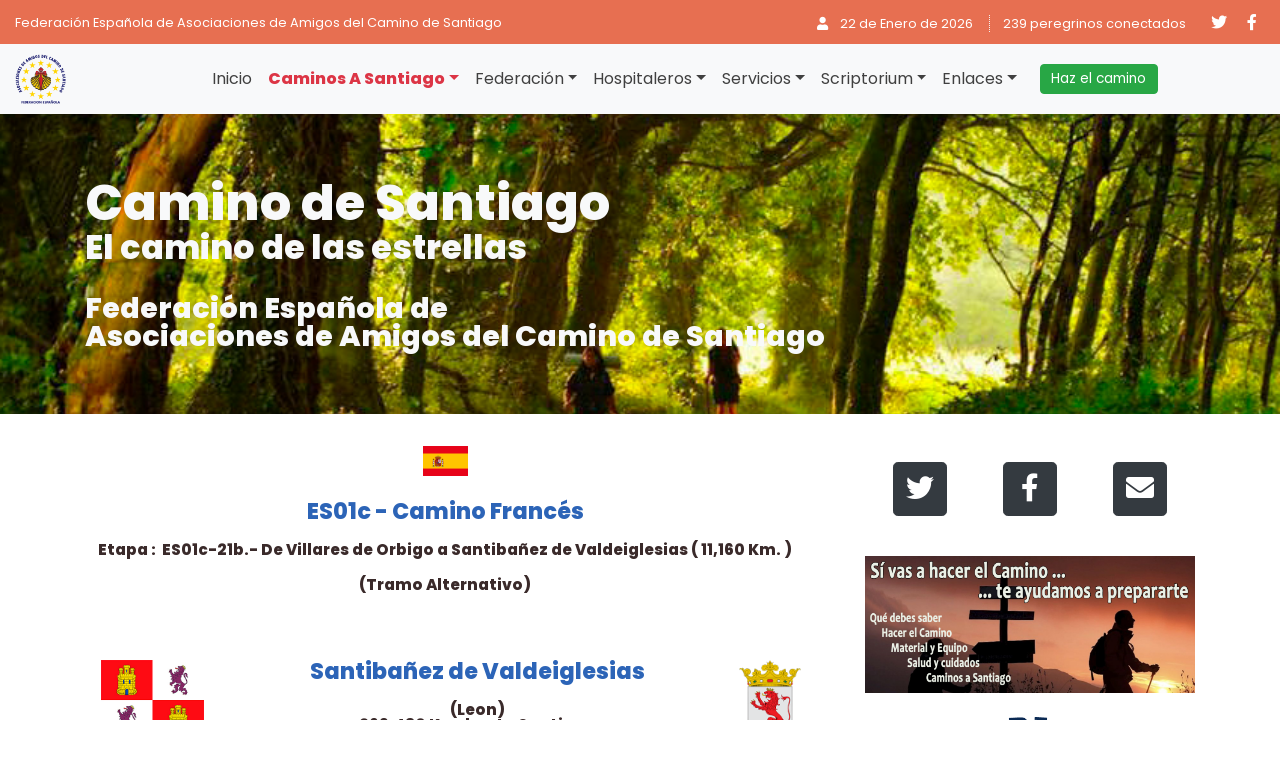

--- FILE ---
content_type: text/html
request_url: https://www.caminosantiago.org/cpperegrino/caminos/albficha.asp?AlbergueId=1643&PoblacionId=171&CaminoId=1&Via=albergues.asp
body_size: 15783
content:

<!doctype html>
<html lang="es">

<!-- Incluyo Cabecera -->
<head>
	
	<!-- Google tag (gtag.js) -->
	<script async src="https://www.googletagmanager.com/gtag/js?id=G-KK2X8MKSTW"></script>
	<script>
	  window.dataLayer = window.dataLayer || [];
	  function gtag(){dataLayer.push(arguments);}
	  gtag('js', new Date());

	  gtag('config', 'G-KK2X8MKSTW');
	</script>
	
	<script>
	function googleTranslateElementInit() {
		new google.translate.TranslateElement({pageLanguage: 'es', includedLanguages: 'es,ca,eu,gl,en,fr,it,pt,de,nl,ja,ko,hr,ro,fi,lt,pl,da,uk,sk', layout: google.translate.TranslateElement.InlineLayout.SIMPLE, gaTrack: true}, 'google_translate_element');
	}		
	</script>
	<!--script src="https://translate.google.com/translate_a/element.js?cb=googleTranslateElementInit"></script-->	
	<script type="text/javascript" src="https://translate.google.com/translate_a/element.js?cb=googleTranslateElementInit"></script>
	
	
	<title>Federación Española de Asociaciones de Amigos del Camino de Santiago</title>
	    <meta http-equiv="Content-Type" content="text/html; charset=UTF-8" />
  	<meta charset="utf-8" />
  	<meta name="viewport" content="width=device-width, initial-scale=1, maximum-scale=1, user-scalable=0" />
  	<meta name="description" content="Bienvenido a la Web de la Federación Española de Asociaciones de Amigos del Camino de Santiago. Todo sobre el Camino de Santiago, información, guías, descripción, planos, consejos, albergues, hospitaleros, noticias, Asociaciones de Amigos del Camino.">
	<meta name="keywords" content="Federación Española, Asociaciones, Amigos del Camino, Camino de Santiago, planifica, paso a paso, rutas, etapas, localidades, consejos, información, guía, perfiles, hostales, noticias, albergues, alojamientos, servicios, peregrino, viaje, caminos, jacobeo, jacobea, mapas, planos, recomendaciones, recorridos, peregrinación, hospitaleros, refugios">
  	<meta name="author" content="Federación Española de Asociaciones de Amigos del Camino de Santiago">
	<meta name="copyright" content="Federación Española de Asociaciones de Amigos del Camino de Santiago">		
  	<meta name="robots" content="index, follow" />
  	<meta name="googlebot" content="index, follow, max-snippet:-1, max-image-preview:large, max-video-preview:-1" />
  	<meta name="bingbot" content="index, follow, max-snippet:-1, max-image-preview:large, max-video-preview:-1" />
  	<link rel="canonical" href="/" />
  	<meta property="og:locale" content="es_ES" />
  	<meta property="og:type" content="website" />
  	<meta property="og:title" content="Camino de Santiago" />
  	<meta property="og:url" content="/" />
  	<meta property="og:site_name" content="Camino de Santiago" />
  	<meta name="twitter:card" content="summary_large_image" />

  	<link rel="shortcut icon" href="../img/favicon.ico">
  	<link rel="preconnect" href="https://fonts.gstatic.com">
  <link
    href="https://fonts.googleapis.com/css2?family=Lato:ital,wght@0,400;0,700;1,400;1,700&family=Poppins:ital,wght@0,300;0,400;0,500;0,800;1,300;1,400;1,500;1,800&display=swap"
    rel="stylesheet">
  <link href="../css/federacion.css" rel="stylesheet">
  <link href="../css/navbar.css" rel="stylesheet">
</head>


<body>
	<!-- Publicidad superior -->
<!--div class="destacados-top">
	<div class="jumbotron-fluid">
    	<div class="col-12 text-center" style="background-color: #e4c932;">
        	<a href="../scriptorium/vuelve.asp">
            <img src="../img/InfoSituacion.jpg" alt="Información sobre el Camino"></a>
       	</div>
   	</div>
</div-->

<!-- Barra superior -->
<!-- Inicio de la Cabecera -->

<!-- Barra superior -->
<div class="topbar sticky-top">
	<div class="container-fluid">
		<div class="row">
  			<!-- Identificación de Usuario -->
           	<div class="d-none d-md-block text-md-center text-lg-left col-12 col-lg-6">
            	<span class="align-middle"><small>
                   
                	Federación Española de Asociaciones de Amigos del Camino de Santiago 
             	
                </small></span>
        	</div>
  			<!-- Redes sociales, administración y datos de Fecha y concurrencia de visitas -->
      		<div class="col-12 col-lg-6 d-flex flex-md-row-reverse justify-content-center justify-content-lg-start">
     			<div class="social-icons">
     				<a href="https://twitter.com/Federacion_CS" target="_blank">
                    <i class="fab fa-twitter" aria-hidden="true"></i></a>
       				<a href="https://www.facebook.com/revistaperegrino?fref=ts" target="_blank">
                    <i class="fab fa-facebook-f" aria-hidden="true"></i></a>
     			</div>
				<!-- Datos de Administración - Fecha y Visitantes concurrentes-->
          		<div class="meta-toolbar">
           			<div class="container-fluid flex-row flex-md-row-reverse">
              			<small>
                        <span class="d-block d-sm-inline">
						<a href="../admin/ctrladmin.asp"> <i class="fas fa-user"></i> &nbsp;&nbsp;</a>
                  		</span>
              			<span class="d-block d-sm-inline">
						22 de Enero de 2026
                  		</span>
                 		<span class="d-block d-sm-inline">
						239 peregrinos conectados
                  		</span>
                        </small>
           			</div>
          		</div>
    		</div>
 		</div>
	</div>
</div>


<!-- Menu de Navegación Principal -->
<!-- Menu de Navegación Principal -->
<nav class="navbar navbar-expand-lg navbar-light bg-light sticky-top btco-hover-menu">
<div class="container-fluid flex-row flex-lg-row px-2 px-lg-0">
	<a class="navbar-brand" href="/">
	<img src="../img/logoFederacion.png" height="50" alt="Federacion Española de Asociaciones de Amigos del Camino de Santiago" /></a>
    <button class="navbar-toggler" type="button" data-toggle="collapse" data-target="#navbarNavDropdown"
        aria-controls="navbarNavDropdown" aria-expanded="false" aria-label="Toggle navigation">
        <span class="navbar-toggler-icon"></span>
	</button>

	<div class="collapse navbar-collapse flex-column flex-lg-row justify-content-md-center px-4 px-md-0" id="navbarNavDropdown">
	  <ul class="navbar-nav flex-md-wrap justify-content-md-center justify-content-lg-start">
 			<li class="nav-item"> 
            	<a href="../comun/inicio.asp" class="nav-link">Inicio</a> </li>
           	<li class="nav-item dropdown">
            	<a class="nav-link dropdown-toggle text-danger" href="#" id="dropdown01" data-toggle="dropdown" aria-haspopup="true" aria-expanded="false"><b>Caminos a Santiago</b></a>
            	<ul class="dropdown-menu" aria-labelledby="dropdown01">
              		<li><a class="dropdown-item text-primary" href="../caminos/caminos.asp">
                    <b>Caminos a Santiago en España</b></a></li>
              		<li><a class="dropdown-item text-primary" href="../caminos/caminoseu.asp">
                    <b>Caminos Europeos</b></a></li>
              		<li><a class="dropdown-item text-primary" href="../caminos/caminosam.asp">
                    <b>Caminos Americanos</b></a></li>
              		<li><a class="dropdown-item text-primary" href="../caminos/caminosmar.asp">
                    <b>Rutas Marítimas</b></a></li>
              		<li><a class="dropdown-item text-primary" href="../caminos/buscapueblo.asp">
                    <b>Localizador Poblaciones</b></a></li>
              		<li><a class="dropdown-item text-primary" href="../caminos/buscalbergue.asp">
					<b>Localizador Albergues</b></a></li>               
              		<li><a class="dropdown-item" href="../caminos/nuestroscaminos.asp">
                    Nuestros Caminos</a></li>
              		<li><a class="dropdown-item" href="../consejos/conocer.asp">
                    Haz el Camino - Qué debes saber</a></li>
              		<li><a class="dropdown-item" href="../caminos/criterios.asp">
                    Criterios de Valoración</a></li>
					<li><a class="dropdown-item dropdown-toggle" href="#" id="dropdown01-1" data-toggle="dropdown" aria-haspopup="true" aria-expanded="false">Albergues</a>
						<ul class="dropdown-menu" aria-labelledby="dropdown01-1">
              				<li><a class="dropdown-item" href="../caminos/normasalbergues.asp">
                                Albergues - Normas de uso</a></li>
              				<li><a class="dropdown-item" href="../caminos/normativalbergues.asp">
                                Albergues - Normativa España</a></li>
                  		</ul>
					</li>
              		<li><a class="dropdown-item" href="../servicios/pdf/Senalizacion.pdf" target="_blank">
                    Señalización - Directrices</a></li>
              		
              		<li><a class="dropdown-item dropdown-toggle" href="#" id="dropdown01-2" data-toggle="dropdown" aria-haspopup="true" aria-expanded="false">APP's y Tecnología</a>
            			<ul class="dropdown-menu" aria-labelledby="dropdown01-1">
              				<li><a class="dropdown-item" href="../apps/IGNCaminos.asp">
                                IGN - Camino de Santiago</a></li>
              				<li><a href="https://centrodedescargas.cnig.es/CentroDescargas/catalogo.do?Serie=CSANT" target="_blank" class="dropdown-item" >
                                IGN - Centro de Descargas</a></li>
              				<li><a class="dropdown-item" href="../apps/AlertCops.asp">
                                Seguridad - Alert Cops</a></li>
              				<li><a class="dropdown-item" href="../apps/GuardiaCivil.asp">
                                Guardia Civil - Atención al Peregrino</a></li>
                  		</ul>
              		</li>
            	</ul>
          	</li>

		  	<li class="nav-item dropdown">
            	<a class="nav-link dropdown-toggle" href="#" id="dropdown02" data-toggle="dropdown" aria-haspopup="true" aria-expanded="false">Federación</a>
            	<ul class="dropdown-menu" aria-labelledby="dropdown02">
              		<li><a class="dropdown-item" href="../comun/federacion.asp">Quienes somos</a></li>
              		<li><a class="dropdown-item" href="../asociaciones/JuntaDirectiva.asp">Junta Directiva</a></li>
              		<li><a class="dropdown-item dropdown-toggle" href="#" id="dropdown02-1" data-toggle="dropdown" aria-haspopup="true" aria-expanded="false">Normativa Federación Española</a>
            			<ul class="dropdown-menu" aria-labelledby="dropdown01-1">
              				<li><a class="dropdown-item" href="../normativa/Estatutos.asp">
                                	Estatutos FEAACS</a></li>
              				<li><a class="dropdown-item" href="../normativa/CodigoEtico.asp">
                                	Código Ético</a></li>
                  		</ul>
              		</li>
              		<!--li><a class="dropdown-item" href="../asamblea/asamblea.asp">Asamblea Anual 2023</a></li-->
              		<li><a class="dropdown-item" href="../asociaciones/asociacioneslabor.asp">La labor de las Asociaciones</a></li>
              		<li><a class="dropdown-item" href="../asociaciones/asociaciones.asp">Directorio de Asociaciones</a></li>
              		<li><a class="dropdown-item" href="../asociaciones/campanual.asp">Informe de la Campaña Anual</a></li>
					
              		<li><a class="dropdown-item" href="../comun/avisolegal.asp">Aviso Legal</a></li>
            	</ul>
          	</li>
          	<li class="nav-item dropdown">
            	<a class="nav-link dropdown-toggle" href="#" id="dropdown03" data-toggle="dropdown" aria-haspopup="true" aria-expanded="false">Hospitaleros</a>
            	<ul class="dropdown-menu" aria-labelledby="dropdown03">
             		<li><a class="dropdown-item" href="../hospitaleros/hospitaleros.asp">
                 		Hospitaleros Voluntarios </a></li>
                 	<li><a class="dropdown-item" href="../hospitaleros/cursos.asp">
                     	Cursos HOSVOL </a></li>
                	<li><a class="dropdown-item" href="../hospitaleros/Boletin.asp">
                 		Boletin HosVol </a></li>
               		<li><a class="dropdown-item" href="../hospitaleros/diccionario.asp">
                      	Diccionario Hospitaleros</a></li>
	              	<li class="dropdown-divider"></li>
                	<li><a class="dropdown-item" href="../hospitaleros/razon.asp">
                      	Una razón</a></li>
                	<li><a class="dropdown-item" href="../hospitaleros/iniciativa.asp">
                  		Una iniciativa</a></li>
              		<li><a class="dropdown-item" href="../hospitaleros/historia.asp">
                     	Raíz histórica</a></li>
                  	<li><a class="dropdown-item" href="../hospitaleros/actualidad.asp">
                     	Historia actual</a></li>
                  	<li><a class="dropdown-item" href="../hospitaleros/aporte.asp">
                      	Que aportan hoy</a></li>
                 	<!--[if lte IE 6]></td></tr></table></a><![endif]-->
           		</ul>
          	</li>
          	<li class="nav-item dropdown">
            	<a class="nav-link dropdown-toggle" href="#" id="dropdown04" data-toggle="dropdown" aria-haspopup="true" aria-expanded="false">Servicios</a>
            	<ul class="dropdown-menu" aria-labelledby="dropdown04">
              		<li><a class="dropdown-item" href="../revista/revista.asp">
                    	Revista "Peregrino"</a> </li>
              		<li><a class="dropdown-item" href="https://caminodigital.org/revista-peregrino/" target="_blank">
                    	"Peregrino" en digital</a> </li>
					<li><a class="dropdown-item" href="https://caminodigital.org/tienda/" target="_blank">
                    	Tienda del Camino</a> </li>
	              	<li class="dropdown-divider"></li>
               		<li><a class="dropdown-item" href="../prensa/tbprensa.asp">
                    	Hemeroteca</span></a></li>
             		<li><a class="dropdown-item" href="../servicios/fondoeditorial.asp">
                    	Fondo Editorial AACC</a> </li>
              		<li><a class="dropdown-item dropdown-toggle" href="#" id="dropdown04-1" data-toggle="dropdown" aria-haspopup="true" aria-expanded="false">Publicaciones</a>
                		<ul class="dropdown-menu" aria-labelledby="dropdown04-1">
              				<li><a class="dropdown-item" href="../biblioteca/biblioteca.asp?Soporte=Libro">Libros</a></li>
							<li><a class="dropdown-item" href="../biblioteca/biblioteca.asp?Soporte=Boletin">Boletines/Revistas</a></li>
							<li><a class="dropdown-item" href="../biblioteca/Guias.asp">Guías</a></li>				
                		</ul>
              		</li>
              		<li><a class="dropdown-item" href="../servicios/pentafinium.asp">
                    	Pentafinium Jacobeo</a> </li>
              		<li><a class="dropdown-item" href="../servicios/pentafiniumhistorico.asp">
                    	Historico Pentafinium</a> </li>
             		 <li><a class="dropdown-item" href="../servicios/trifinium.asp">
                     	Trifinium Jacobeo</a> </li>
              		<li><a class="dropdown-item dropdown-toggle" href="#" id="dropdown04-2" data-toggle="dropdown" aria-haspopup="true" aria-expanded="false">Colaboraciones</a>
                		<ul class="dropdown-menu" aria-labelledby="dropdown04-2">
              				<li><a class="dropdown-item" href="../apps/GuardiaCivil.asp">
                                Guardia Civil - Atención al Peregrino</a></li>
              				<li><a class="dropdown-item" href="../apps/Once.asp">
                                ONCE - Camino accesible</a></li>
              				<li><a class="dropdown-item" href="../apps/AlertCops.asp">AlertCops</a></li>		
							<li><a class="dropdown-item" href="../servicios/lifestar.asp">
                           Life Star +20</a></li>
                  			<li><a class="dropdown-item" href="../servicios/simposiumLifeStar.asp">
                           Simposium Life Star</a></li>
                		</ul>
              		</li>
            	</ul>
          	</li>
          	<li class="nav-item dropdown">
            	<a class="nav-link dropdown-toggle" href="#" id="dropdown05" data-toggle="dropdown" aria-haspopup="true" aria-expanded="false">Scriptorium</a>
            	<ul class="dropdown-menu" aria-labelledby="dropdown05">
              		<li><a class="dropdown-item" href="../templos/templos.asp">
                    	Templos Jacobeos</a> </li>
	              	<li class="dropdown-divider"></li>
              		<li><a class="dropdown-item dropdown-toggle" href="#" id="dropdown05-1" data-toggle="dropdown" aria-haspopup="true" aria-expanded="false">El Camino en Digital</a>
            			<ul class="dropdown-menu" aria-labelledby="dropdown05-1">
                    		<li><a class="dropdown-item" href="../cultura/cultura.asp">
                            	Fuentes Históricas</a></li>
                    		<li><a class="dropdown-item" href="https://biblioteca.galiciana.gal/es/inicio/inicio.do" target="_blank">
                            	Biblioteca Galiciana</a></li>
                    		<li><a class="dropdown-item" href="https://bibliotecajacobea.es/" target="_blank">
                            	Biblioteca Jacobea</a></li>
                    		<li><a class="dropdown-item" href="https://www.institut-irj.fr/" target="_blank">
                            	Institut de Recherche Jacquaire - IRJ</a></li>
                    		<li><a class="dropdown-item" href="https://www.bibliotheque-mazarine.fr/fr/collections/fonds-particuliers/bibliotheque-du-centre-d-etudes-de-recherche-et-d-histoire-compostellanes" target="_blank">
                            	Biblioteca Mazarino (Fondos Particulares)</a></li>
                    		<li><a class="dropdown-item" href="https://www.bibliotheque-mazarine.fr/en/collections/special-collections/santiago-de-compostella" target="_blank">
                            	Biblioteca Mazarino (Colecciones Especiales)</a></li>
						</ul></li>
              		<li><a class="dropdown-item" href="../credencial/credencial.asp">
                    	Historia de la Credencial</a> </li>

					<li><a class="dropdown-item dropdown-toggle" href="#" id="dropdown05-2" data-toggle="dropdown" aria-haspopup="true" aria-expanded="false">Cartografía: cronología</a>
            			<ul class="dropdown-menu" aria-labelledby="dropdown05-2">
                    		<li><a class="dropdown-item" href="../cartografia/cartografia1990.asp">
                            	De 1993 a 2000</a></li>
                    		<li><a class="dropdown-item" href="../cartografia/cartografia2000.asp">
                            	De 2000 a 2010</a></li>
                    		<li><a class="dropdown-item" href="../cartografia/cartografia2010.asp">
                            	De 2011 a 2019</a></li>
                    		<li><a class="dropdown-item" href="../cartografia/cartografia2020.asp">
                            	De 2020 a ...</a></li>
                    		<li><a class="dropdown-item" href="../cartografia/cartografiaIGN.asp">
                            	Otros mapas jacobeos del IGN</a></li>
						</ul></li>
					<li><a class="dropdown-item" href="../archivo/directorio.asp">
                    	Fondo Documental FEAACS</a> </li>
	              	<li class="dropdown-divider"></li>
              		<li><a class="dropdown-item" href="../cine/filmoteca.asp">
                    	Filmoteca Jacobea</a> </li>
              		<li><a class="dropdown-item" href="../biblioteca/bibliografia.asp">
                    	Bibliografía Básica</a> </li>
              		<li><a class="dropdown-item" href="../biblioteca/patrimoniocritico.asp">
                    	Patrimonio Jacobeo Crítico</a> </li>
               								
              		<li><a class="dropdown-item" href="../peregrinaciones/peregrinaciones.asp">
                    	La peregrinación</a> </li>
              		<li><a class="dropdown-item" href="../scriptorium/cronoIaX.asp">
                    	Cronología Jacobea</a> </li>
              		<li><a class="dropdown-item" href="../scriptorium/inmemoriam.asp">
                    In Memoriam </a> </li>
            	</ul>
          	</li>
          	<li class="nav-item dropdown">
            	<a class="nav-link dropdown-toggle" href="#" id="dropdown06" data-toggle="dropdown" aria-haspopup="true" aria-expanded="false">Enlaces</a>
            	<ul class="dropdown-menu" aria-labelledby="dropdown06">
              		<li><a class="dropdown-item" href="../asociaciones/asociaciones.asp">
                    Asociaciones Jacobeas</a>	</li>
              		<li><a class="dropdown-item" href="../enlaces/serviciosjacobeos.asp">
                    Instituciones Jacobeas</a></li>
              		<li><a class="dropdown-item" href="../enlaces/hospitalerosweb.asp">
                    Páginas de Hospitaleros</a></li>
              		<li><a class="dropdown-item" href="../enlaces/videos.asp">
                    Videos del Camino</a></li>
              		<li><a class="dropdown-item" href="../enlaces/peregrinas.asp">
                    Páginas Peregrinas</a></li>
              		<li><a class="dropdown-item" href="../enlaces/peregrinos.asp">
                    Páginas de Peregrinos</a></li>
              		<li><a class="dropdown-item" href="../enlaces/tecnologia.asp">
                    APPs y Tecnología</a></li>
              		<li><a class="dropdown-item" href="../enlaces/transportes.asp">
                    Servicios de Transporte</a></li>
            	</ul>
          	</li>
        </ul>
		<div> <a class="nav-link active" href="../consejos/conocer.asp">
              <button type="button" class="btn btn-success">Haz el camino</button>
              </a>
         </div>
		<div id="google_translate_element"></div>
	</div>
</div>
</nav>

    <!-- Cabecera Interior -->
    <div class="jumbotron jumbotron-fluid bg-dark text-light inner-header-caminos">
        <div class="container p-0">
            <div class="col-12">
                <p class="h1 mb-1">Camino de Santiago</p>
                <p class="h3">El camino de las estrellas</p>
      				<h1 class="h4 mb-0">Federación Española de <br /> 
                    Asociaciones de Amigos del Camino de Santiago</h1>
            </div>
        </div>
    </div>
    <!-- / Cabecera Interior -->

	<!-- Contenedor principal -->
  	<main role="main" class="container p-0">
    	<div class="row contenido mt-4">
        	<!-- Contenidos -->
        	<div class="col-md-8">
				
                    <!-- Cabecera de identificación del Camino -->
                    <!-- Cabecera de identificaci�n del Camino -->
<div class="text-center">
	<img src="../heraldica/espana.jpg" height="30"> <br /><br />
    <h5 class="text-primary">
    <a href="caminover.asp?kCamino=ES01c&CaminoId=1">
	ES01c - Camino Francés</a></h5>
  	<H6>Etapa :&nbsp; ES01c-21b.- De Villares de Orbigo a Santibañez de Valdeiglesias ( 11,160 Km. )</H6>
	 <H6>(Tramo Alternativo)</H6> <br />  
</div>
<br />
<!-- Heraldica e identificaci�n de la Poblaci�n -->
<div class="row row-cols-4 text-center">
	<div class="col-3"><img src="../heraldica/castillaleon.jpg" height="80"></div>
  	<div class="col-7">
    	<h5 class="text-primary text-center">
		<a href="pobficha.asp?kCamino=ES01c21bSantibañez de Valdeiglesias&PoblacionId=171&CaminoId=1"> 
		Santibañez de Valdeiglesias </a> </h5>   
		<h6> 
		
				(Leon) <br /> 
		269,430 Km. hasta Santiago 
		</h6>
       	<p><small>(171)</small></p>
  	</div>
	<div class="col-2"><img src="../heraldica/leon.png" height="80"></div>
</div>


					<!-- Tabla menú de Mantenimiento -->
		        	<div align="center" class="col-12">
        				<p> <a href="javascript:history.back()">
                	      	<button type="button" class="btn btn-success">Regresar</button></a>&nbsp;&nbsp;
						
                        </p>
          			</div>
					<br/>
					<!-- Menú de Etapas -->
					<div align="center">
						<p><div class="container alert alert-light" width="50%" role="alert">
<nav align="center" class="navbar navbar-expand-lg navbar-light bg-light sticky-top btco-hover-menu">
	<!--button type="button" class="btn btn-light"><H6>Etapas del Camino</H6></button-->
	<div class="container-fluid flex-row flex-lg-row px-2 px-lg-0">
		<span type="button" class="btn btn-light col-1"></span>	

    	<button class="navbar-toggler" type="button" data-toggle="collapse" data-target="#ListaEtapas" aria-controls="ListaEtapas" aria-expanded="false" aria-label="Etapas Camino">
        <span class="navbar-toggler-icon"></span>
		</button>

		<div align="center" class="collapse navbar-collapse flex-column flex-lg-row justify-content-md-left px-4 px-md-0 col-3" id="ListaEtapas">
	     	<small>
	  		<ul class="navbar-nav flex-md-wrap justify-content-md-center justify-content-lg-start">
	          	<li class="nav-item dropdown">
    	        	<a class="nav-link dropdown-toggle" href="#" id="etapas01" data-toggle="dropdown" aria-haspopup="true" aria-expanded="false">
					<button type="button" class="btn btn-warning">Selecciona Etapa</button></a>
            		<ul class="dropdown-menu" aria-labelledby="etapas01">
					
										<li class="dropdown-item">
										<a href="etapa.asp?kCamino=ES01c05a&EtapaId=8&CaminoId=1" class="text-primary">05.-&nbsp;Puente la Reina-Estella</a></li>
					
										<li class="dropdown-item text-success">
										<a href="etapa.asp?kCamino=ES01c05b&EtapaId=1606&CaminoId=1" class="text-secondary"> 05b.-&nbsp;Villatuerta-Luquin</a></li>
					
										<li class="dropdown-item">
										<a href="etapa.asp?kCamino=ES01c06a&EtapaId=9&CaminoId=1" class="text-primary">06.-&nbsp;Estella-Los Arcos</a></li>
					
										<li class="dropdown-item">
										<a href="etapa.asp?kCamino=ES01c07a&EtapaId=10&CaminoId=1" class="text-primary">07.-&nbsp;LosArcos-Logroño</a></li>
					
										<li class="dropdown-item">
										<a href="etapa.asp?kCamino=ES01c08a&EtapaId=11&CaminoId=1" class="text-primary">08.-&nbsp;Logroño-Nájera</a></li>
					
										<li class="dropdown-item">
										<a href="etapa.asp?kCamino=ES01c09a&EtapaId=12&CaminoId=1" class="text-primary">09.-&nbsp;Nájera-Santo Domingo de la Calzada</a></li>
					
										<li class="dropdown-item text-success">
										<a href="etapa.asp?kCamino=ES01c09b&EtapaId=1607&CaminoId=1" class="text-secondary"> 09b.-&nbsp;Variante-Monasterio de Suso y Yuso</a></li>
					
										<li class="dropdown-item text-success">
										<a href="etapa.asp?kCamino=ES01c09c&EtapaId=1608&CaminoId=1" class="text-secondary"> 09c.-&nbsp;Variante-Norte de Azofra</a></li>
					
										<li class="dropdown-item">
										<a href="etapa.asp?kCamino=ES01c10a&EtapaId=13&CaminoId=1" class="text-primary">10.-&nbsp;Santo Domingo de la Calzada-Belorado</a></li>
					
										<li class="dropdown-item">
										<a href="etapa.asp?kCamino=ES01c11a&EtapaId=14&CaminoId=1" class="text-primary">11.-&nbsp;Belorado-San Juan de Ortega</a></li>
					
										<li class="dropdown-item text-success">
										<a href="etapa.asp?kCamino=ES01c11b&EtapaId=1609&CaminoId=1" class="text-secondary"> 11b.-&nbsp;Santovenia de Oca-Burgos</a></li>
					
										<li class="dropdown-item text-success">
										<a href="etapa.asp?kCamino=ES01c11d&EtapaId=1611&CaminoId=1" class="text-secondary"> 11d.-&nbsp;Ermita de Valdefuentes-N-120 Andadero</a></li>
					
										<li class="dropdown-item">
										<a href="etapa.asp?kCamino=ES01c12a&EtapaId=33&CaminoId=1" class="text-primary">12.-&nbsp;San Juan de Ortega-Burgos</a></li>
					
										<li class="dropdown-item text-success">
										<a href="etapa.asp?kCamino=ES01c12b&EtapaId=1612&CaminoId=1" class="text-secondary"> 12b.-&nbsp;Villalval-Cardeñuela de Riopico</a></li>
					
										<li class="dropdown-item text-success">
										<a href="etapa.asp?kCamino=ES01c12c&EtapaId=1613&CaminoId=1" class="text-secondary"> 12c.-&nbsp;Cardeñuela de Riopico-Orbaneja de Riopico</a></li>
					
										<li class="dropdown-item text-success">
										<a href="etapa.asp?kCamino=ES01c12d&EtapaId=1615&CaminoId=1" class="text-secondary"> 12d.-&nbsp;Variante-Orbaneja de Riopico</a></li>
					
										<li class="dropdown-item text-success">
										<a href="etapa.asp?kCamino=ES01c12e&EtapaId=1614&CaminoId=1" class="text-secondary"> 12e.-&nbsp;Variante-Atapuerca</a></li>
					
										<li class="dropdown-item text-success">
										<a href="etapa.asp?kCamino=ES01c12f&EtapaId=1616&CaminoId=1" class="text-secondary"> 12f.-&nbsp;Villafría-Aeropuerto</a></li>
					
										<li class="dropdown-item text-success">
										<a href="etapa.asp?kCamino=ES01c12g&EtapaId=1610&CaminoId=1" class="text-secondary"> 12g.-&nbsp;Variante-San Medel</a></li>
					
										<li class="dropdown-item">
										<a href="etapa.asp?kCamino=ES01c13a&EtapaId=15&CaminoId=1" class="text-primary">13.-&nbsp;Burgos-Hontanas</a></li>
					
										<li class="dropdown-item">
										<a href="etapa.asp?kCamino=ES01c14a&EtapaId=16&CaminoId=1" class="text-primary">14.-&nbsp;Hontanas-Boadilla del Camino</a></li>
					
										<li class="dropdown-item text-success">
										<a href="etapa.asp?kCamino=ES01c14b&EtapaId=1617&CaminoId=1" class="text-secondary"> 14b.-&nbsp;Castrillo Mota de Judíos-Carretera</a></li>
					
										<li class="dropdown-item text-success">
										<a href="etapa.asp?kCamino=ES01c14c&EtapaId=1618&CaminoId=1" class="text-secondary"> 14c.-&nbsp;Variante-Castrillo Mota de Judíos</a></li>
					
										<li class="dropdown-item text-success">
										<a href="etapa.asp?kCamino=ES01c14d&EtapaId=1619&CaminoId=1" class="text-secondary"> 14d.-&nbsp;Cuesta de Mostelares-Castrillo Mota de Judíos</a></li>
					
										<li class="dropdown-item">
										<a href="etapa.asp?kCamino=ES01c15a&EtapaId=17&CaminoId=1" class="text-primary">15.-&nbsp;Boadilla del Camino-Carrión de los Condes</a></li>
					
										<li class="dropdown-item text-success">
										<a href="etapa.asp?kCamino=ES01c15b&EtapaId=2497&CaminoId=1" class="text-secondary"> 15b.-&nbsp;Variante-Villovieco</a></li>
					
										<li class="dropdown-item">
										<a href="etapa.asp?kCamino=ES01c16a&EtapaId=18&CaminoId=1" class="text-primary">16.-&nbsp;Carrión de los Condes-Terradillos de los Templarios</a></li>
					
										<li class="dropdown-item text-success">
										<a href="etapa.asp?kCamino=ES01c16b&EtapaId=1622&CaminoId=1" class="text-secondary"> 16b.-&nbsp;Calzadilla de la Cueza-Fuente Arriba</a></li>
					
										<li class="dropdown-item">
										<a href="etapa.asp?kCamino=ES01c17a&EtapaId=370&CaminoId=1" class="text-primary">17.-&nbsp;Terradillos de los Templarios-El Burgo Ranero</a></li>
					
										<li class="dropdown-item text-success">
										<a href="etapa.asp?kCamino=ES01c17b&EtapaId=1623&CaminoId=1" class="text-secondary"> 17b.-&nbsp;Bercianos del Real Camino-Calzadilla de los Hermanillos</a></li>
					
										<li class="dropdown-item text-success">
										<a href="etapa.asp?kCamino=ES01c17c&EtapaId=34&CaminoId=1" class="text-secondary"> 17c.-&nbsp;Calzadilla de los Hermanillos-Mansilla de las Mulas</a></li>
					
										<li class="dropdown-item">
										<a href="etapa.asp?kCamino=ES01c18a&EtapaId=19&CaminoId=1" class="text-primary">18.-&nbsp;El Burgo Raneros-Mansilla de las Mulas</a></li>
					
										<li class="dropdown-item">
										<a href="etapa.asp?kCamino=ES01c19a&EtapaId=20&CaminoId=1" class="text-primary">19.-&nbsp;Mansilla de las Mulas-León</a></li>
					
										<li class="dropdown-item">
										<a href="etapa.asp?kCamino=ES01c20a&EtapaId=22&CaminoId=1" class="text-primary">20.-&nbsp;León-San Martín del Camino</a></li>
					
										<li class="dropdown-item text-success">
										<a href="etapa.asp?kCamino=ES01c20b&EtapaId=21&CaminoId=1" class="text-secondary"> 20b.-&nbsp;Villar de Mazarife-Hospital de Orbigo</a></li>
					
										<li class="dropdown-item">
										<a href="etapa.asp?kCamino=ES01c21a&EtapaId=369&CaminoId=1" class="text-primary">21.-&nbsp;San Martín del Camino-Astorga</a></li>
					
										<li class="dropdown-item text-success">
										<a href="etapa.asp?kCamino=ES01c21b&EtapaId=1624&CaminoId=1" class="text-secondary"> 21b.-&nbsp;Villares de Orbigo-Santibañez de Valdeiglesias</a></li>
					
										<li class="dropdown-item">
										<a href="etapa.asp?kCamino=ES01c22a&EtapaId=23&CaminoId=1" class="text-primary">22.-&nbsp;Astorga-Rabanal del Camino</a></li>
					
										<li class="dropdown-item">
										<a href="etapa.asp?kCamino=ES01c23a&EtapaId=25&CaminoId=1" class="text-primary">23.-&nbsp;Rabanal del Camino-Ponferrada</a></li>
					
										<li class="dropdown-item text-success">
										<a href="etapa.asp?kCamino=ES01c23b&EtapaId=1625&CaminoId=1" class="text-secondary"> 23b.-&nbsp;Variante Norte-Ponferrada</a></li>
					
										<li class="dropdown-item">
										<a href="etapa.asp?kCamino=ES01c24a&EtapaId=368&CaminoId=1" class="text-primary">24.-&nbsp;Ponferrada-Villafranca del Bierzo</a></li>
					
										<li class="dropdown-item text-success">
										<a href="etapa.asp?kCamino=ES01c24b&EtapaId=1626&CaminoId=1" class="text-secondary"> 24b.-&nbsp;Variante-Cuatro Vientos</a></li>
					
										<li class="dropdown-item">
										<a href="etapa.asp?kCamino=ES01c25a&EtapaId=26&CaminoId=1" class="text-primary">25.-&nbsp;Villafranca del Bierzo-O Cebreiro</a></li>
					
										<li class="dropdown-item text-success">
										<a href="etapa.asp?kCamino=ES01c25b&EtapaId=1627&CaminoId=1" class="text-secondary"> 25b.-&nbsp;Variante-Pradela</a></li>
					
										<li class="dropdown-item text-success">
										<a href="etapa.asp?kCamino=ES01c25c&EtapaId=1628&CaminoId=1" class="text-secondary"> 25c.-&nbsp;Variante -La Faba</a></li>
					
										<li class="dropdown-item">
										<a href="etapa.asp?kCamino=ES01c26a&EtapaId=27&CaminoId=1" class="text-primary">26.-&nbsp;O Cebreiro-Triacastela</a></li>
					
										<li class="dropdown-item text-success">
										<a href="etapa.asp?kCamino=ES01c26b&EtapaId=1629&CaminoId=1" class="text-secondary"> 26b.-&nbsp;Salida-Carretera</a></li>
					
										<li class="dropdown-item">
										<a href="etapa.asp?kCamino=ES01c27a&EtapaId=247&CaminoId=1" class="text-primary">27.-&nbsp;Triacastela-Sarria</a></li>
					
										<li class="dropdown-item text-success">
										<a href="etapa.asp?kCamino=ES01c27b&EtapaId=1630&CaminoId=1" class="text-secondary"> 27b.-&nbsp;Triacastela-Samos</a></li>
					
										<li class="dropdown-item">
										<a href="etapa.asp?kCamino=ES01c28a&EtapaId=29&CaminoId=1" class="text-primary">28.-&nbsp;Sarria -Portomarin</a></li>
					
										<li class="dropdown-item">
										<a href="etapa.asp?kCamino=ES01c29a&EtapaId=30&CaminoId=1" class="text-primary">29.-&nbsp;Portomarin-Palas de Rei</a></li>
					
										<li class="dropdown-item text-success">
										<a href="etapa.asp?kCamino=ES01c29b&EtapaId=1631&CaminoId=1" class="text-secondary"> 29b.-&nbsp;Variante -Souto</a></li>
					
										<li class="dropdown-item">
										<a href="etapa.asp?kCamino=ES01c30a&EtapaId=31&CaminoId=1" class="text-primary">30.-&nbsp;Palas de Rei-Arzúa</a></li>
					
										<li class="dropdown-item text-success">
										<a href="etapa.asp?kCamino=ES01c30b&EtapaId=1632&CaminoId=1" class="text-secondary"> 30b.-&nbsp;Variante-Penas</a></li>
					
										<li class="dropdown-item">
										<a href="etapa.asp?kCamino=ES01c31a&EtapaId=367&CaminoId=1" class="text-primary">31.-&nbsp;Arzúa-O Pedrouzo</a></li>
					
										<li class="dropdown-item">
										<a href="etapa.asp?kCamino=ES01c32a&EtapaId=35&CaminoId=1" class="text-primary">32.-&nbsp;O Pedrouzo-Santiago de Compostela</a></li>
					
										<li class="dropdown-item text-success">
										<a href="etapa.asp?kCamino=ES01c32b&EtapaId=1633&CaminoId=1" class="text-secondary"> 32b.-&nbsp;Lavacolla-San Marcos</a></li>
					
					</ul>
				</li>
			</ul>
	     	</small>
		</div>
		&nbsp; 
		<span type="button" class="btn btn-danger col-5"><- Etapas del Camino</span>
		<span type="button" class="btn btn-light col-4"></span>	
	</div>
</nav>
</div>
<!-- / Sidebar -->

</p>
					</div>
					<hr>
					<!-- Nota informativa sobre los datos de los albergues -->
					<div class="alert alert-primary" role="alert">
						<p align="justify"><small>Esta información ha sido recibida y facilitada por los propietarios del establecimiento; las modificaciones o variaciones entre los datos aquí presentados y los que indique puntualmente el establecimiento serán <strong>responsabilidad de los propios establecimientos o de los particulares</strong> si no hubieran facilitado la debida información para mantener actualizados dichos datos.</small></p>
					</div>
					<br  />
   					
					<!-- Identificación y datos del Albergue -->
                    <div class="card mb-3" style="max-width: 850px;">
                   		<div class="row g-0">
                        	<div class="col-md-5">
								
         							<figure style="text-align: center;">
										<img src="imgalbg/1643Santibanez.jpg"
												class="img-thumbnail">
 									</figure>
								
                        	</div>
                        	<div class="col-md-7">
                          		<div class="card-body">
                            		<h5 class="card-title text-primary">Albergue Parroquial de peregrinos de Santibáñez de Valdeiglesias</h5>
                            		<p class="card-text"><small>
									<strong>Dirección :&nbsp;</strong>Calle Caromonte Bajo, 3 <br />
                                    <strong>Tipo :&nbsp;</strong>Albergue<br />
                                    <strong>Gestión :&nbsp;</strong>Parroquial<br />
                                    <strong>Responsable :&nbsp;</strong>Parroquia de Santibáñez de Valdeiglesias<br />
                                    <strong>Llaves :&nbsp;</strong>párroco, D. Etelvino Baños.<br />
                                    <strong>Teléfono :&nbsp;</strong>987377698 <br />
                                    <strong>Móvil :&nbsp;</strong>626362159 <br />
                                    <strong>Coordenadas (en Grados Decimales [DD]):&nbsp;</strong><br />
									&nbsp;&nbsp;&nbsp;&nbsp;Latitud: &nbsp;42.45846939086914 <br />
									&nbsp;&nbsp;&nbsp;&nbsp;Longitud: -5.930872917175293 <br />
                                   	</small></p>	
                          		</div>
                        	</div>
                      	</div>
                   		<div class="row g-0">
                        	<div class="col-md-12">
                           		<p class="card-text"><small>
                       			<strong>e-Mail :&nbsp;</strong>
                                	<a href="mailto:" class="text-primary">
									</a><br />	
                             	<strong>Web :&nbsp;</strong>
                                	<a href="" target="_blank" class="text-primary">
									</a><br />
                              	<!-- Si un Albergue tradicional -->
								
                            	<!-- Si lo asisten Hospitaleros Voluntarios -->
								
                          		<!-- Si el albergue esta coordinado por una Asociacion -->
								
                                </small></p>
                        	</div>
                      	</div>
                        <small>
                        <br />
                    	<div class="form-row">
                    		<div class="col-md-2">Pvp Noche:</div>
                     		<div class="col-md-4">
                            <strong>10,00 €</strong>
                        	</div>
                    		<div class="col-md-3">
                    			
                        	</div>
                    		<div class="col-md-3">
                    			
                        	</div>
						</div>
           				<div class="form-row">
                    		<div class="col-md-2">Pvp Cena:</div>
                     		<div class="col-md-4">
                            	<strong>12,00 €</strong>
                       		</div>
                    		<div class="col-md-2">Total Plazas:</div>
                     		<div class="col-md-4"><strong>20</strong></div>
						</div>
           				<div class="form-row">
                    		<div class="col-md-2">Pvp Desayuno:</div>
                     			<div class="col-md-4">
                                <strong>5,00 €</strong>
                        	</div>
                    		<div class="col-md-2"></div>
                     		<div class="col-md-4"></div>
						</div>
                        <br />
                         <div class="form-row">
	                   		<div class="col-12">
								<p> Servicios del Albergue ->&nbsp;&nbsp;<img src='../iconos/reservas.png' alt='Admite Reservas' title='Admite Reservas'>&nbsp;<img src='../iconos/tendedero.png' alt='Tendedero' title='Tendedero'><img src='../iconos/lavadero.png' alt='Lavadero' title='Lavadero'>&nbsp;<img src='../iconos/lavadora.png' alt='Lavadora' title='Lavadora'>&nbsp;<img src='../iconos/secadora.png' alt='Secadora' title='Secadora'>&nbsp;<img src='../iconos/sala.png' alt='Sala Estar' title='Sala Estar'>&nbsp;<img src='../iconos/comidas.png' alt='Comedor' title='Comedor'>&nbsp;<img src='../iconos/exteriores.png' alt='Exteriores' title='Exteriores'>&nbsp;<img src='../iconos/aguacaliente.png' alt='Agua Caliente' title='Agua Caliente'>&nbsp;<img src='../iconos/ducha.png' alt='Duchas' title='Duchas'>&nbsp;<img src='../iconos/enchufes.png' alt='Tomas eléctricas' title='Tomas eléctricas'>&nbsp;<img src='../iconos/botiquin.png' alt='Botiquín' title='Botiquín'>&nbsp;<img src='../iconos/bicicletas.png' alt='Admite Bicis' title='Admite Bicis'>&nbsp;</p>
								<p> Servicios en Población ->&nbsp;&nbsp;<img src='../iconos/bar.png' alt='Bar' title='Bar'>&nbsp;<img src='../iconos/comidas.png' alt='Comidas' title='Comidas'>&nbsp;<img src='../iconos/venera.png' alt='Albergue Tradicional' title='Albergue Tradicional'>&nbsp;<img src='../iconos/hostal.png' alt='Alojamiento' title='Alojamiento'>&nbsp;</p>
								<p align="center">[Situando el ratón sobre cada icono muestra su función]</p>
                          </div>
            	   		</div>
                        </small>
                    </div>		
					<br />
                  	<small>
					<!-- Disponibilidad -->
            		<fieldset>
						<legend> Disponibilidad </legend>
                 		<div class="form-row">
                   			<div class="col-md-6">
                    			
							</div>
                       	</div>
                 		<div class="form-row">
                  			<div class="col-md-12">
                       			<p align="justify">
								Abierto del 1 de marzo al 31 de octubre.<br>Horario: De 13:30 en adelante.<br>Posibilidad de salir o no cuando se cierra: Sí.<br></p>
                     		</div>
               			</div>
	  				</fieldset>
                    <br />
                    <!-- Precio y Plazas -->
            		<fieldset disabled>
						<legend> Servicios del Albergue/Alojamiento </legend>
						<!-- Servicios -->
           				<div class="form-row">
                     		<div class="col-md-3">
                                <p class="text-primary"> 
								&nbsp;<img src='../iconos/check.png'>&nbsp;Admite Reservas</p>
                			</div>
                     		<div class="col-md-3">
                                <p class="text-success"><img src='../iconos/vacio.png'>&nbsp;Cocina</p>
                 			</div>
                     		<div class="col-md-3">
                                <p class="text-primary"> 
								&nbsp;<img src='../iconos/check.png'>&nbsp;Lavadero</p>
                 			</div>
                     		<div class="col-md-3">
                                <p class="text-success"><img src='../iconos/vacio.png'>&nbsp;Wi-fi</p>
                 			</div>
                		</div>
           				<div class="form-row">
                     		<div class="col-md-3">
                              	<p class="text-success"><img src='../iconos/vacio.png'>&nbsp;Accesibilidad</p>
                 			</div>
                     		<div class="col-md-3">
                              	<p class="text-success"><img src='../iconos/vacio.png'>&nbsp;Microondas</p>
                 			</div>
                     		<div class="col-md-3">
                              	<p class="text-primary"> 
								&nbsp;<img src='../iconos/check.png'>&nbsp;Lavadora</p>
                 			</div>
                     		<div class="col-md-3">
                              	<p class="text-primary"> 
								&nbsp;<img src='../iconos/check.png'>&nbsp;Botiquín</p>
                 			</div>
                		</div>
            			<div class="form-row">
                     		<div class="col-md-3">
                              	<p class="text-primary"> 
								&nbsp;<img src='../iconos/check.png'>&nbsp;Bicicletas</p>
                 			</div>
                     		<div class="col-md-3">
                              	<p class="text-success"><img src='../iconos/vacio.png'>&nbsp;Frigorífico</p>
                 			</div>
                     		<div class="col-md-3">
                              	<p class="text-primary"> 
								&nbsp;<img src='../iconos/check.png'>&nbsp;Secadora</p>
                 			</div>
                     		<div class="col-md-3">
                              	<p class="text-primary"> 
								&nbsp;<img src='../iconos/check.png'>&nbsp;Enchufes</p>
                 			</div>
                        </div>
                        <div class="form-row">
                     		<div class="col-md-3">
                              	<p class="text-success"><img src='../iconos/vacio.png'>&nbsp;Admite Animales</p>
                 			</div>
                      		<div class="col-md-3">
                              	<p class="text-primary"> 
								&nbsp;<img src='../iconos/check.png'>&nbsp;Comedor</p>
                 			</div>
                     		<div class="col-md-3">
                              	<p class="text-primary"> 
								&nbsp;<img src='../iconos/check.png'>&nbsp;Tendedero</p>
                 			</div>
                     		<div class="col-md-3">
                              	<p class="text-success"><img src='../iconos/vacio.png'>&nbsp;Refrescos</p>
                 			</div>
                        </div>
                        <div class="form-row">
                     		<div class="col-md-3">
                              	<p class="text-success"><img src='../iconos/vacio.png'>&nbsp;Establo</p>
                 			</div>
                     		<div class="col-md-3">
                              	<p class="text-primary"> 
								&nbsp;<img src='../iconos/check.png'>&nbsp;Sala</p>
                 			</div>
                     		<div class="col-md-3">
                              	<p class="text-primary"> 
								&nbsp;<img src='../iconos/check.png'>&nbsp;Agua Caliente</p>
                 			</div>
                     		<div class="col-md-3">
                              	<p class="text-success"><img src='../iconos/vacio.png'>&nbsp;Máquina Café</p>
                 			</div>
                       </div>
                        <div class="form-row">
	                   		<div class="col-md-3">
    	                    	&nbsp;&nbsp;&nbsp;Cuadras:&nbsp;<strong>0</strong>
            	         	</div>
                      		<div class="col-md-3">
                              	<p class="text-primary"> 
								&nbsp;<img src='../iconos/check.png'>&nbsp;Exteriores</p>
                 			</div>
                    		<div class="col-md-3">
                              	<p class="text-success"><img src='../iconos/vacio.png'>&nbsp;Calefacción</p>
                 			</div>
                      		<div class="col-md-3">
                              	<p class="text-success"><img src='../iconos/vacio.png'>&nbsp;Taquillas</p>
                 			</div>
                        </div>
                        <div class="form-row">
                            <div class="col-md-3">&nbsp;</div>
                        	<div class="col-md-3">
                           		&nbsp;&nbsp;&nbsp;Duchas:&nbsp;<strong>3</strong>
                       		</div>
                         	<div class="col-md-3">
                           		&nbsp;&nbsp;&nbsp;Inodoros:&nbsp;<strong>3</strong>
                       		</div>
	             		</div>
					</fieldset>
                    <br />
					
            			<fieldset>
						<legend> Observaciones </legend>
                 			<div class="form-row">
                  				<div class="col-md-12">
                       				<p align="justify">
									Oración comunitaria. Dan cena y desayuno.</p>
                     			</div>
               				</div>
	  					</fieldset>
					
                    </small>
					<br/>
					<!-- Servicios de interes para el Peregrino -->
					<!-- Servicios de interes para el Peregrino -->
<fieldset disabled>
	<legend> Servicios en la Población</legend>
    <small>
 	<div class="row">
    	<div class="col-md-3">
			<p class="text-success"><img src='../iconos/vacio.png'>&nbsp;Ultramarinos</p>
       	</div>
    	<div class="col-md-3">
       		<p class="text-primary"> 
			&nbsp;<img src='../iconos/check.png'>&nbsp;Albergue</p>
      	</div>
    	<div class="col-md-3">
      		<p class="text-success"><img src='../iconos/vacio.png'>&nbsp;Farmacia</p>
       	</div>
    	<div class="col-md-3">
      		<p class="text-success"><img src='../iconos/vacio.png'>&nbsp;Taxi local</p>
       	</div>
   	</div>
 	<div class="row">
    	<div class="col-md-3">
       		<p class="text-success"><img src='../iconos/vacio.png'>&nbsp;Carnicería</p>
       	</div>
    	<div class="col-md-3">
       		<p class="text-primary"> 
			&nbsp;<img src='../iconos/check.png'>&nbsp;Alojamiento</p>
       	</div>
       	<div class="col-md-3">
       		<p class="text-primary">
			<img src='../iconos/vacio.png'>&nbsp;&nbsp;</p>
       	</div>
    	<div class="col-md-3">
       		<p class="text-success"><img src='../iconos/vacio.png'>&nbsp;Est. Autobús</p>
       	</div>
   	</div>
 	<div class="row">
    	<div class="col-md-3">
       		<p class="text-success"><img src='../iconos/vacio.png'>&nbsp;Panadería</p>
      	</div>
    	<div class="col-md-3">
       		<p class="text-success"><img src='../iconos/vacio.png'>&nbsp;Camping</p>
       	</div>
    	<div class="col-md-3">
       		<p class="text-success"><img src='../iconos/vacio.png'>&nbsp;Veterinario</p>
       	</div>
    	<div class="col-md-3">
       		<p class="text-success"><img src='../iconos/vacio.png'>&nbsp;Est. Tren</p>
       	</div>
   	</div>
 	<div class="row">
    	<div class="col-md-3">
       		<p class="text-primary"> 
				&nbsp;<img src='../iconos/check.png'>&nbsp;Comidas</p>
       	</div>
    	<div class="col-md-3">
       		<p class="text-success"><img src='../iconos/vacio.png'>&nbsp;Zona de Acampada</p>
       	</div>
    	<div class="col-md-3">
       		<p class="text-success"><img src='../iconos/vacio.png'>&nbsp;Taller Bicicletas</p>
       	</div>
    	<div class="col-md-3">
       		<p class="text-success"><img src='../iconos/vacio.png'>&nbsp;Aeropuerto</p>
       	</div>
 	</div>
 	<div class="row">
    	<div class="col-md-3">
       		<p class="text-primary"> 
				&nbsp;<img src='../iconos/check.png'>&nbsp;Bar</p>
       	</div>
    	<div class="col-md-3">
       		<p class="text-success"><img src='../iconos/vacio.png'>&nbsp;Polideportivo</p>
       	</div>
    	<div class="col-md-3">
       		<p class="text-success"><img src='../iconos/vacio.png'>&nbsp;Inf. Peregrino</p>
    	</div>
    	<div class="col-md-3">
       		<p class="text-success"><img src='../iconos/vacio.png'>&nbsp;Policía</p>
       	</div>
 	</div>
 	<div class="row">
    	<div class="col-md-3">
       		<p class="text-success"><img src='../iconos/vacio.png'>&nbsp;Cajero o Banco</p>
      	</div>
    	<div class="col-md-3">
       		<p class="text-success"><img src='../iconos/vacio.png'>&nbsp;Piscina</p>
       	</div>
    	<div class="col-md-3">
       		<p class="text-success"><img src='../iconos/vacio.png'>&nbsp;Inf. Turismo</p>
       	</div>
    	<div class="col-md-3">
       		<p class="text-success"><img src='../iconos/vacio.png'>&nbsp;Guardia Civil</p>
       	</div>
   	</div>
 	<div class="row">
    	<div class="col-md-3">
       		<p class="text-success"><img src='../iconos/vacio.png'>&nbsp;Correos</p>
       	</div>
    	<div class="col-md-3">
       		<p class="text-success"><img src='../iconos/vacio.png'>&nbsp;Misa Peregrino</p>
      	</div>
    	<div class="col-md-3">
       		<p class="text-success"><img src='../iconos/vacio.png'>&nbsp;Tlf. Público</p>
      	</div>
    	<div class="col-md-3">
       		<p class="text-success"><img src='../iconos/vacio.png'>&nbsp;Protección Civil</p>
    	</div>
   	</div>
    <hr />
 	<div class="row">
    	<div class="col-md-12" align="center">
       		<img src='../iconos/bar.png' alt='Bar' title='Bar'>&nbsp;<img src='../iconos/comidas.png' alt='Comidas' title='Comidas'>&nbsp;<img src='../iconos/venera.png' alt='Albergue Tradicional' title='Albergue Tradicional'>&nbsp;<img src='../iconos/hostal.png' alt='Alojamiento' title='Alojamiento'>&nbsp;
      	</div>
   	</div>
    </small>
</fieldset>

					<br/>
                  	<div class="form-row">
	                 	<div class="col-12" align="right">
							Ficha actualizada en: <strong>19/03/2025</strong>
                       	</div>
            	   	</div>
				
       			</div>
                <div class="clearfix mt-2"></div>
				<!-- / Contenidos -->
				<!-- Sidebar / Publicidad -->
				<!-- Sidebar / Publicidad -->
<div class="sidebar col-md-4">
	<div class="col-12 sticky-sidebar">
		<div class="social-icons d-flex justify-content-around" target="_blank">
			<a href="https://twitter.com/Federacion_CS" class="btn btn-lg btn-dark" target="_blank">
            	<i class="fab fa-twitter" aria-hidden="true"></i></a>
		<a href="https://www.facebook.com/revistaperegrino?fref=ts" target="_blank" class="btn btn-lg btn-dark">
        		<i class="fab fa-facebook-f" aria-hidden="true"></i></a>
		<a href="mailto:datum@caminosantiago.org" class="btn btn-lg btn-dark" target="">
        		<i class="fas fa-envelope" aria-hidden="true"></i></a>
		</div>
 		<!-- Enlace publicitarios -->&nbsp;
       <div align="center">
			<!-- Enlace a Haz el Camino -->
            <a href="../consejos/conocer.asp">
                <img src="../img/Peregrina.png" class="mb-4" alt="Consejos para el Camino"></a>
    
			<!-- Enlace a Camino Europa Compostela -->
            <a href="https://www.caminoeuropacompostela.eu/" target="_blank">
                <img src="../img/logoCEC.png" class="mb-4" alt="Camino Europa Compostela"></a>

			<!-- Enlace a Correos -->
            <a href="https://www.elcaminoconcorreos.com/es/transporte-mochilas?utm_source=caminosantiago.org&utm_medium=banner&utm_campaign=web_caminosantiago.org" target="_blank">
                <img src="../img/correos.gif" class="mb-4" alt="El Camino con Correos"></a>

			<!-- Enlace a Ways -->
            <a href="https://waysjourneys.com/en/app" target="_blank">
                <img src="../img/BannerWays.png" class="mb-4" alt="Ways Journeys"></a>

		   <!-- Enlace a Guardia Civil - Atención al Peregrino -->
            <a href="https://www.guardiacivil.es/es/servicios/consejos/Camino_de_Santiago.html" target="_blank">
                <img src="../img/GuardiaCivil.jpg" class="mb-4" alt="Guardia Civil - Atención al Peregrino"></a>

		    <!-- Enlace a Megalabs >
            <a href="https://eurofins-megalab.com/" target="_blank">
                <img src="../img/megalab.gif" class="mb-4" alt="Megalab"></a>

            <!-- Puntos de interés internos -->
            <a href="../comun/imgcomun/GuiaAPPv1.pdf" target="_blank">
            	<img src="../img/AppIGN.jpg" class="mb-4" alt="Camino de Santiago APP-IGN"></a>
		   
            <a href="../servicios/pdf/MapaSosPirineos.pdf" target="_blank">
            	<img src="../img/MapaSOS.jpg" class="mb-4" alt="Mapa SOS Roncesvalles"></a>
		   
            <a href="https://www.hispatek.com/" target="_blank">
            	<img src="../img/Hispatek.jpg" class="mb-4" alt="Hispatek"></a>
		   
  		   <!-- Enlace a Senderos Jacobeos -->
            <a href="https://www.ivoox.com/podcast-senderos-jacobeos_sq_f11378096_1.html" target="_blank">
                <img src="../img/SenderosJacobeos.jpg" class="mb-4" alt="Senderos Jacobeos"></a>


        </div>
	</div>
</div>
<!-- / Sidebar -->

				<!-- / Sidebar -->
			</div>
		</main>
		<!-- / Contenedor principal -->

<!-- Llamada a la acción -->
<!-- Actualidad Año Santo Compostelano 2021-22 -->
<!-- OJO!!!  Estilo propio -->
<!-- Encuesta peregrinos -->
<div class="jumbotron jumbotron-fluid bg-dark text-light call-to-action">
	<div class="container text-center">
		<h3>¿Has hecho recientemente el Camino?</h3>
		<div class="row">
			<table class="table-responsive table-sm">
				<tr align="center"></tr>
					<td>
						<a href="https://docs.google.com/forms/d/e/1FAIpQLSeFZoGiHdnTmadCZ_K4bxa0Dl7Mvd9uBOi-3qn-khZaff4luw/viewform" target="_blank">
						<img src="../img/EncuestaHospitalidad.jpg" width="350"  alt="Encuesta Hospitalidad"></a>
					</td>
					<td>
						<h5>Anímate y participa en nuestras encuestas</h5>
					</td>
					<td>
						<a href="https://docs.google.com/forms/u/1/d/e/1FAIpQLSd4wN1DngBw-zPo0c1ZkI_d9Ji_6EVMunLdlV6d5Yb_3-flfg/viewform?usp=header&pli=1" target="_blank">
						<img src="../img/Encuesta2024.jpg" width="350"  alt="Encuesta 2024"></a>
					</td>
				</TR>
			</table>
        </div>
	</div>
</div>
<!-- / Llamada a la acción -->

<!-- pie de página -->
<footer class="container py-2">
<!-- Una línea con acceso a Eventos o Información de importancia -->
<div class="row destacados-footer py-4">
	<div class="col-12">
		<div class="row">
			<div class="col-12 col-md-3 mb-4 mb-md-0">
            	<a href="../AnoSanto/AnoSanto.asp">
               	<img src="../img/LogoAnoSanto2021.png" alt="Año Santo Jacobeo 2021"></a></div>
          	<div class="col-12 col-md-3 mb-4 mb-md-0">
            	<a href="../hospitaleros/hospitaleros.asp">
                <img src="../img/HosVol30.png" alt="Hospitaleros Voluntarios"></a></div>
			<div class="col-12 col-md-3 mb-4 mb-md-0">
            	<a href="../albergues/formulario.asp">
                <img src="../img/FormularioAlbergues.png" alt="Formulario Albergues"></a></div>
          	<div class="col-12 col-md-3 mb-4 mb-md-0">
            	<a href="https://bibliotecajacobea.es/" target="_blank" >
                <img src="../img/BibliotecaJacobea.png" alt="Destacado"></a></div>
        </div>
	</div>
</div>

<div class="row">
	<div class="widget col-12 col-md-4 px-4">
		<img src="../img/logofootbn.png" height="63"
          alt="Federacion Española de Asociaciones de Amigos del Camino de Santiago" class="logo-footer" />
	</div>
	<div align="center" class="widget col-12 col-sm-6 col-md-4 px-4">
		<a href="https://creativecommons.org/licenses/by/4.0/" target="_blank"><img src="../img/licenciaUso.png"  height="63"
          alt="Licencia de Uso" class="logo-footer" /></a>
		<br />
		<small>
		<p> CC BY 4.0 <a href="https://www.caminosantiago.org/"> www.caminosantiago.org </a></p>
		</small>
   	</div>
  	<div class="widget col-12 col-sm-6 col-md-4 px-4">
  	</div>
</div>
<div class="row">
	<div class="widget col-12 col-md-4 px-4">
   		<h5>Federación Española de Asociaciones de Amigos del Camino de Santiago</h5>
        <p>	Calle Ruavieja, 3 (bajo)<br>
          	26001 Logroño<br>
          	La Rioja (España)
        </p>
        <p>	Tel.: (+34) 941 245 674<br>
          	Fax: (+34) 941 247 571<br>
          	<a href="mailto:administracion@caminosantiago.org">administracion@caminosantiago.org</a><br>
          	<a href="mailto:datum@caminosantiago.org">datum@caminosantiago.org</a>
        </p>
  	</div>
	<div class="widget col-12 col-sm-6 col-md-4 px-4">
		<h5>Sobre el Camino de Santiago</h5>
      	<nav class="nav flex-column">
          <a class="nav-link" href="../comun/federacion.asp">Quienes somos</a>
          <a class="nav-link" href="../asociaciones/asociaciones.asp">Directorio de asociaciones</a>
          <a class="nav-link" href="../caminos/nuestroscaminos.asp">Nuestros caminos</a>
          <a class="nav-link" href="../prensa/tbprensa.asp">Hemeroteca</a>
          <a class="nav-link" href="../consejos/conocer.asp">Ser Peregrino</a>
          <a class="nav-link" href="../revista/revista.asp">Revista "Peregrino"</a>
          <a class="nav-link" href="../hospitaleros/hospitaleros.asp">Hospitaleros Voluntarios</a>
        </nav>
   	</div>
  	<div class="widget col-12 col-sm-6 col-md-4 px-4">
    	<h5>Colabora con nuestro proyecto</h5>
        <nav class="nav flex-column">
          <a class="nav-link" href="#">Sugerencias</a>
          <a class="nav-link" href="#">Encuesta Peregrinos</a>
          <a class="nav-link" href="#">Hospitaleros Voluntarios</a>
          <a class="nav-link" href="#">Formulario Albergues</a>
          <a class="nav-link" href="#">Proyecto LifeStar +20</a>
        </nav>
  	</div>
</div>

<!-- Una línea con acceso a los premios obtenidos -->
<div class="row destacados-footer py-4">
	<!-- Columnas al 100% divididas a la mitad -->
	<div class="col-12">
		<div class="row">
			<div class="col-12 col-md-2 mb-4 mb-md-0">
            	<a href="../scriptorium/premiovalina.asp">
                <img src="../img/PremioValina1998.png" alt="Premio Elías Valiña 1998"> </a></div>
          	<div class="col-12 col-md-2 mb-4 mb-md-0">
            	<a href="../scriptorium/utilidadpublica.asp">
                <img src="../img/UtilidadPublica2012.png" alt="Entidad de Utilidad Pública 2012"></a></div>
          	<div class="col-12 col-md-2 mb-4 mb-md-0">
            	<a href="../revista/pdf/Poliptico.pdf" target="_blank">
                <img src="../img/PeregrinoaPeregrino.jpg" alt="De Peregrino a Peregrino"> <br/>
                <small class="text-muted">De Peregrino a Peregrino</small></a></div>
          	<div class="col-12 col-md-2 mb-4 mb-md-0">
				<a href="../prensa/verprensa.asp?PrensaID=22363">
            	<img src="../img/PremioHermannKuning.png" alt="Premio Hermann Küning 2025"></a></div>
       	  <div class="col-12 col-md-2 mb-4 mb-md-0">
                <img src="../img/PremioCamino2017.png" alt="Premio Camino Santiago 2017"></div>
		  <div class="col-12 col-md-2 mb-4 mb-md-0">
                <img src="../img/MedallaCastelao2020.png" alt="Medalla Castelao 2020"></div>
	  </div>
	</div>
</div>
	
	https://www.caminosantiago.org/cpperegrino/prensa/verprensa.asp?PrensaID=22363
<!-- Set up your HTML -->
<!-- Google tag (gtag.js) > <script async src="https://www.googletagmanager.com/gtag/js?id=G-BRZ9TLT2M1"></script> <script> window.dataLayer = window.dataLayer || []; function gtag(){dataLayer.push(arguments);} gtag('js', new Date()); gtag('config', 'G-BRZ9TLT2M1'); </script-->	
</footer>

<div class="bottombar">
	<div class="container">
		<div class="row">
  			<div class="col-10"><span class="copyright">
            	© Federación Española de Asociaciones de Amigos del Camino de Santiago</span>
          	</div>
        	<div class="col-2 text-right">
          		<div class="social-icons">
                	<a href="https://twitter.com/Federacion_CS" target="_blank">
                    <i class="fab fa-twitter" aria-hidden="true"></i></a> 
                    <a href="https://www.facebook.com/revistaperegrino?fref=ts" target="_blank">
                    <i class="fab fa-facebook-f" aria-hidden="true"></i></a>
             	</div>
        	</div>
      	</div>
    </div>
</div>  <script src="/cpperegrino/js/jquery-3.5.1.min.js"></script>
  <script src="/cpperegrino/js/bootstrap.bundle.min.js"></script>
  <script src="/cpperegrino/js/bootstrap-4-hover-navbar.js"></script>
  <script src="/cpperegrino/js/owl.carousel.min.js"></script>
  <script src="/cpperegrino/js/custom.js"></script>
  <script src="/cpperegrino/js/dev.js"></script>
</body>

</html>


--- FILE ---
content_type: application/x-javascript
request_url: https://www.caminosantiago.org/cpperegrino/js/custom.js
body_size: 1172
content:
function load_owl_carousel() {
    if ($(".owl-carousel")[0]) {
        $(".owl-carousel").each(function (index) {
            var $owl = $(this);
            var $items = 2;
            if ($owl.attr('items-sm')){
                $items_sm = $owl.attr('items-sm');
            } else {
                $items_sm = $items;
            }
            if ($owl.attr('items-md')){
                $items_md = $owl.attr('items-md');
            } else {
                $items_md = $items_sm;
            }
            if ($owl.attr('items-lg')){
                $items_lg = $owl.attr('items-lg');
            } else {
                $items_lg = $items_md;
            }
            if ($owl.attr('items-xl')){
                $items_xl = $owl.attr('items-xl');
            } else {
                $items_xl = $items_lg;
            }
            if ($owl.hasClass("owl-responsive")) {
                $owl.owlCarousel({
                    loop: true,
                    margin: 30,
                    autoplay: true,
                    autoplayTimeout: 5000,
                    autoplayHoverPause: true,
                    responsiveClass: true,
                    responsive: {
                        0: {
                            items: $items_sm,
                            nav: false
                        },
                        576: {
                            items: $items_md,
                            nav: false
                        },
                        992: {
                            items: $items_lg,
                            nav: true
                        },
                        1200: {
                            items: $items_xl,
                            nav: true
                        }
                    }
                });
            } else {
                $owl.owlCarousel({
                    loop: true,
                    margin: 30,
                    autoplay: true,
                    autoplayTimeout: 5000,
                    autoplayHoverPause: true
                });
            }
        });
    }
}
// function destroy_owl(el) {
//     $(".owl-carousel").each(function (index) {
//         var owl = $(this);
//         var owlInstance = owl.data('owlCarousel');
//         if(owlInstance != null) owlInstance.reinit();
//         owl.html(owl.find('.owl-stage-outer').html()).removeClass('owl-loaded');
//     });
//     load_owl_carousel();
// }
// $('a[data-toggle="tab"]').on('shown.bs.tab', function (e) {
//     e.target // newly activated tab
//     e.relatedTarget // previous active tab
//     console.log(e.target);
//     load_owl_carousel();
// });
// $('a[data-toggle="tab"]').on('hide.bs.tab', function (e) {
//     destroy_owl();
// });
$(window).on('scroll', function () {
    var $scroll = $(window).scrollTop();
    var $destacados_home_h = $('.destacados-top').height();
    if( $scroll >= $destacados_home_h * 2 ) {
        $('.destacados-top').hide();
    }
    $('.sticky-sidebar').css('top', $('nav.navbar').height() + 20 );
});
// Prevent closing from click inside dropdown
$(document).on('click', '.dropdown-menu', function (e) {
    e.stopPropagation();
  });
  
  // make it as accordion for smaller screens
  if ($(window).width() < 992) {
    $('.dropdown-menu a').click(function(e){
    //   e.preventDefault();
        if($(this).next('.submenu').length){
          $(this).next('.submenu').toggle();
        }
        $('.dropdown').on('hide.bs.dropdown', function () {
       $(this).find('.submenu').hide();
    })
    });
  }
load_owl_carousel();